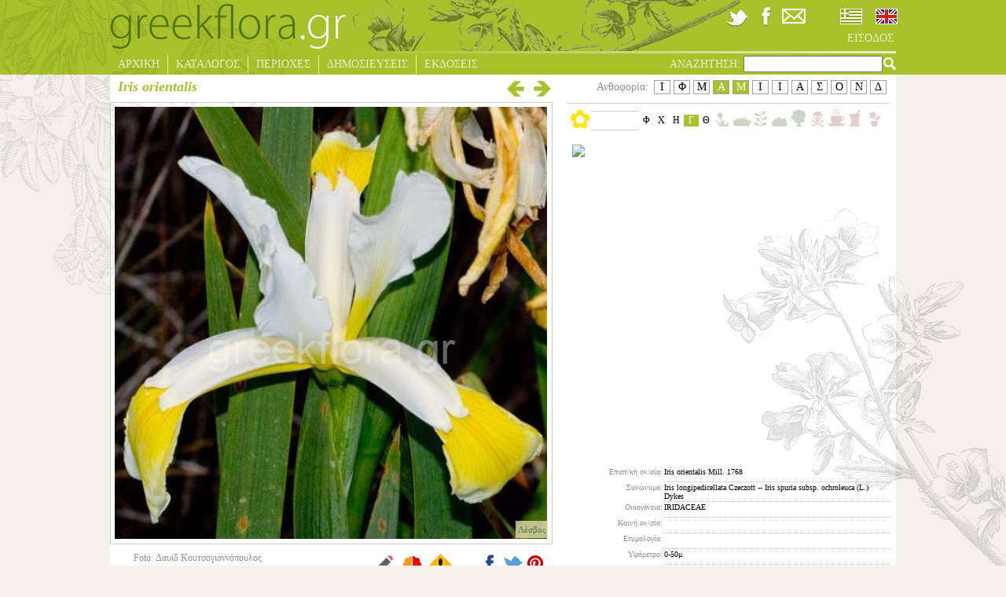

--- FILE ---
content_type: text/html; charset=utf-8
request_url: https://www.greekflora.gr/el/flowers/3999/Iris-orientalis
body_size: 13408
content:


<!DOCTYPE html>
<html xmlns="http://www.w3.org/1999/xhtml" xml:lang="el" lang="el">
<head><link rel="stylesheet" type="text/css" href="/DXR.axd?r=2_1,1_4,2_2,2_0,1_3,1_2-9iQw5" />
	<!-- Meta Pixel Code -->
	<script>
		!function(f,b,e,v,n,t,s)
		{if(f.fbq)return;n=f.fbq=function(){n.callMethod?
		n.callMethod.apply(n,arguments):n.queue.push(arguments)};
		if(!f._fbq)f._fbq=n;n.push=n;n.loaded=!0;n.version='2.0';
		n.queue=[];t=b.createElement(e);t.async=!0;
		t.src=v;s=b.getElementsByTagName(e)[0];
		s.parentNode.insertBefore(t,s)}(window, document,'script',
		'https://connect.facebook.net/en_US/fbevents.js');
		fbq('init', '750386013090789');
		fbq('track', 'PageView');
	</script>
	<noscript>
		<img height="1" width="1" style="display:none" src="https://www.facebook.com/tr?id=750386013090789&ev=PageView&noscript=1"/>
	</noscript>
	<!-- End Meta Pixel Code -->
	<meta name="viewport" content="width=device-width, initial-scale=1.0" /><meta http-equiv="Content-Type" content="text/html; charset=utf-8" />
	<meta id="addThisUrl" property="og:url" content="https://www.greekflora.gr/el/flowers/3999/Iris-orientalis"></meta>
	<meta id="addThisTitle" property="og:title" content="Iris orientalis Mill. 1768"></meta>
<meta property='og:image' content='http://www.greekflora.gr/Images/Flowers/Iris-orientalis-Mill.-1768-3999-1.jpg'></meta><meta property='og:image' content='http://www.greekflora.gr/Images/Flowers/Iris-orientalis-Mill.-1768-3999-2.jpg'></meta><meta property='og:image' content='http://www.greekflora.gr/Images/Flowers/Iris-orientalis-Mill.-1768-3999-3.jpg'></meta><meta property='og:image' content='http://www.greekflora.gr/Images/Flowers/Iris-orientalis-Mill.-1768-3999-4.jpg'></meta><meta property='og:image' content='http://www.greekflora.gr/Images/Flowers/Iris-orientalis-Mill.-1768-3999-5.jpg'></meta><meta property='og:image' content='http://www.greekflora.gr/Images/Flowers/Iris-orientalis-Mill.-1768-3999-1.jpg'></meta><meta property='og:image' content='http://www.greekflora.gr/Images/Flowers/Iris-orientalis-Mill.-1768-3999-2.jpg'></meta><meta property='og:image' content='http://www.greekflora.gr/Images/Flowers/Iris-orientalis-Mill.-1768-3999-3.jpg'></meta><meta property='og:image' content='http://www.greekflora.gr/Images/Flowers/Iris-orientalis-Mill.-1768-3999-4.jpg'></meta><meta property='og:image' content='http://www.greekflora.gr/Images/Flowers/Iris-orientalis-Mill.-1768-3999-5.jpg'></meta>
			<title>greek flora</title>
			<meta name="keywords" content="" />
			<meta name="description" content="" />
		
<script type="text/javascript">

    var _gaq = _gaq || [];
    _gaq.push(['_setAccount', 'UA-41086606-1']);
    _gaq.push(['_setDomainName', 'greekflora.gr']);
    _gaq.push(['_trackPageview']);

    (function() {
        var ga = document.createElement('script'); ga.type = 'text/javascript'; ga.async = true;
        ga.src = ('https:' == document.location.protocol ? 'https://ssl' : 'http://www') + '.google-analytics.com/ga.js';
        var s = document.getElementsByTagName('script')[0]; s.parentNode.insertBefore(ga, s);
    })();

</script>
	<link rel="stylesheet" type="text/css" href="../../../css/site.css?ver=200120" />
	<!--[if IE]>
		<link rel="stylesheet" type="text/css" href="../../../css/siteIE.css" />
	<![endif]-->
	
	<link rel="stylesheet" type="text/css" href='/css/shadowbox.css' />
	<link rel="stylesheet" type="text/css" href='/css/jquery.bxslider.css' />


	<script type="text/javascript" src="https://ajax.googleapis.com/ajax/libs/jquery/1.7.2/jquery.min.js"></script>
	<script type="text/javascript" src="https://www.greekflora.gr/js/jquery.easing.1.3.js"></script>
	<script type="text/javascript" src="https://www.greekflora.gr/js/jquery.mousewheel.js"></script>
	
	
	
	<script type="text/javascript">
		$(document).ready(function () {
			/*
            if ($('#hdCulture').val() == 'en-GB') {
				radioEN.SetChecked(true);
			}
			else {
				radioEL.SetChecked(true);
			}
            */
			$('#searchA').click(function () {
				QuickSearchString();
			});

			$("#searchText").keypress(function (event) {
				if (event.which == 13) {
					QuickSearchString();
				}
			});
		});
	</script>
	
	<script type="text/javascript" src='/js/shadowbox.js'></script>
	
	<script type="text/javascript" src='/js/jquery.easing.1.3.js'></script>
	<script type="text/javascript" src='/js/jquery.bxSlider.js'></script>
	
	

	<script type="text/javascript">
        var map, dispersionMap;
		var counter = 0;
        $(document).ready(function () {
            var flFrom = parseInt($('#floweringFrom').html());
            var flTo = parseInt($('#floweringTo').html());
            if (!isNaN(flFrom) & !isNaN(flTo)) {
                for (var i = flFrom; i <= flTo; i++) {
                    $('#month' + i).addClass('monthSelected');
                }
            }

            setCommentsIcon();

            $('#flowerPhoto img').click(function () {
                if ($(this).attr("src") != '') {
                    // the gallery will be continuous
                    var options = {
                        continuous: true,
                        counterType: "skip"
                    };

                    // The objects created here need to be similar to those returned by
                    // Shadowbox.buildObject.
                    var imgs = new Array();
                    var currentIndex = 0;
                    for (var i = 0; i <= $('#flowerImages li span.largeImage').length - 1; i++) {
                        if ($('#largeImage').html() == $($('#flowerImages li span.largeImage')[i]).html()) {
                            currentIndex = i;
                        }
                        imgs[i] = {
                            player: "img",
                            content: $($('#flowerImages li span.largeImage')[i]).html(),
                            options: options
                        };
                    }

                    if (currentIndex > 0) {
                        var current = imgs[currentIndex];
                        imgs.splice(currentIndex, 1);
                        imgs.unshift(current);
                    }

                    Shadowbox.open(imgs);
                }
            });

            //Shadowbox.init({ skipSetup: true });
            Shadowbox.init({ displayNav: true });

            $('#flowerImages li img').each(function (i) {
                $(this).click(function () {
                    var smallImage = $(this).parent().find('span.smallImage').html();
                    var largeImage = $(this).parent().find('span.largeImage').html();
                    var photographer = $(this).parent().find('span.photographer').html();
                    var photoDate = $(this).parent().find('span.photoDate').html();
                    var imageName = $(this).parent().find('span.imageName').html();
                    $('#flowerPhoto img').attr("src", smallImage);
                    if (smallImage == '') {
                        $('#flowerPhoto img').attr("alt", "");
                    }
                    else {
                        $('#flowerPhoto img').attr("alt", $('#flowerCardName').html());
                    }
                    $('#largeImage').html($(this).parent().find('span.largeImage').html());
                    $('#flowerPhotoCaption span').html($(this).parent().find('span.imageDescr').html());
                    $('#flowerPhotoCaptionInner').css('display', $('#flowerPhotoCaption span').html() == '' ? 'none' : 'block');

                    //$('#flowerPhoto a').attr("href", largeImage);
                    $('#latitudeLongitude').html($(this).parent().find('span.googleArea').html());
                    $('#googleMarker').css('display', $('#latitudeLongitude').html() == '' ? 'none' : 'block');
                    //Shadowbox.setup();

                    var strTmp = photographer;
                    if (strTmp == '') {
                        strTmp = '<br />'
                    }
                    else {
                        strTmp = 'Foto: ' + strTmp + '<br />';
                    }
                    if (photoDate == '') {
                        strTmp = strTmp + '&nbsp;';
                    }
                    else {
                        strTmp = strTmp + 'Date: ' + photoDate;
                    }
                    $('#photographer_Date').html(strTmp);
                    $('#imageName').html(imageName);
                });
            });

            if ($('#flowerImages li img').length > 0) {
                $($('#flowerImages li img')[0]).trigger('click');
            }
            else {
                $('#flowerPhotoCaptionInner').css('display', $('#flowerPhotoCaption span').html() == '' ? 'none' : 'block');
                $('#googleMarker').css('display', $('#latitudeLongitude').html() == '' ? 'none' : 'block');
            }

            if ($('#flowerImages li img').length > 5) {
                $('#flowerImages li').css('margin', '0px');
                $('#flowerImages').bxSlider({
                    minSlides: 1,
                    maxSlides: 5,
                    pager: false,
                    infiniteLoop: false,
                    hideControlOnEnd: true,
                    slideWidth: 100,
                    slideMargin: 5
                });
            }
            else {
                $('#flowerImages li').css('margin-top', '0px');
            }
	        /*
	        dispersionMap = new GMaps({
	        div: '#dispersion',
	        MapTypeId: 'satellite',
	        lat: 38.370000,
	        lng: 23.900000,
	        zoom: 6,
	        disableDefaultUI: true,
	        draggable: false,
	        scrollwheel: false
	        });
	        */
            var myStyle = [
                {
                    featureType: "administrative.country",
                    elementType: "labels",
                    stylers: [
                        { visibility: "off" }
                    ]
                }
            ];
			counter += 1;
			/*
			var dispersionMap = new google.maps.Map(document.getElementById('dispersion'), {
                mapTypeControlOptions: {
                    mapTypeIds: ['mystyle', google.maps.MapTypeId.ROADMAP, google.maps.MapTypeId.TERRAIN]
                },
                center: new google.maps.LatLng(38.370000, 23.900000),
                zoom: 6,
                disableDefaultUI: true,
                draggable: false,
                disableDoubleClickZoom: true,
                scrollwheel: false,
                mapTypeId: 'mystyle'
            });

            dispersionMap.mapTypes.set('mystyle', new google.maps.StyledMapType(myStyle, { name: 'My Style' }));

            var image = {
                url: 'https://www.greekflora.gr/Images/flowerMarkerNEW.png',
                // This marker is 20 pixels wide by 32 pixels tall.
                size: new google.maps.Size(9, 9),
                // The origin for this image is 0,0.
                origin: new google.maps.Point(0, 0),
                // The anchor for this image is the base of the flagpole at 0,32.
                anchor: new google.maps.Point(0, 5)
            };
			*/
            var needResize = false;
            var dispersionData = $('#dispersionData').html();
            if (dispersionData.trim() != '') {
                var dispArray = dispersionData.trim().split(';');
				dispersionData = dispArray.join('|');
                if (!$('#dispersion img').length) {
                    var src = 'https://maps.googleapis.com/maps/api/staticmap?center=38.370000,23.900000&zoom=6&size=400x400&markers=icon:https://www.greekflora.gr/Images/flowerMarkerNEW.png|' + dispersionData + '&key=AIzaSyA3ns0ZyhbVPfgtJAK7hSBv_WH9TdnouBo';
                    $('<img/>').attr('src', src).appendTo($('#dispersion'))
                }
				/*
				for (var i = 0; i < dispArray.length; i++) {
                    var latLngArray = dispArray[i].split(',');
                    var lat = parseFloat(latLngArray[0]);
                    var lng = parseFloat(latLngArray[1]);
                    var myLatlng = new google.maps.LatLng(lat, lng);
                    var marker = new google.maps.Marker({
                        position: myLatlng,
                        map: dispersionMap,
                        icon: image
                    });
                }
				*/
            }
            else {
                needResize = true;
                $('#dispersion').css('display', 'none');
            }

            $('#dispersionDescr').click(function () {
                $('#dispersion').toggle(800, 'linear', function () {
                    if (needResize) {
                        needResize = false;
                        var currCenter = dispersionMap.getCenter();
                        google.maps.event.trigger(dispersionMap, 'resize');
                        dispersionMap.setCenter(currCenter);
                    }
                });
            });
			/*
            $('#googleMarker').click(function () {
                var latLng = $('#latitudeLongitude').html();
                if (latLng != '') {
                    var latLngArray = latLng.split(',');
                    var lat = parseFloat(latLngArray[0]);
                    var lng = parseFloat(latLngArray[1]);

                    $('#dlgUsersComments').css('display', 'none');
                    $('#dlgErrorReport').css('display', 'none');
                    $('#dlgGoogleMapOutter').css('display', 'block');
                    $('#dlgBack').show();
                    $('#dlgGoogleMapOutter').fadeIn(800, 'linear');
                    var map = new google.maps.Map(document.getElementById('dlgGoogleMap'), {
                        center: new google.maps.LatLng(lat, lng),
                        mapTypeId: google.maps.MapTypeId.HYBRID,
                        zoom: 15
                    });
                    marker = new google.maps.Marker({
                        map: map,
                        animation: google.maps.Animation.DROP,
                        position: new google.maps.LatLng(lat, lng)
                    });

                    var infowindow = new google.maps.InfoWindow({
                        content: '<p><div class="markerTitle">' +
                            $('#flowerCardName').html() +
                            '</div><br />' +
                            $('#photographer_Date').html() + '<br />' + latLng + '</p>'
                    });

                    google.maps.event.addListener(marker, 'click', function () {
                        infowindow.open(map, marker);
                    });
                }
            });
			*/
            $('#mapClose').click(function () {
                $('#dlgGoogleMapOutter').fadeOut(800, 'linear');
                $('#dlgBack').hide();
            });

            $('#comments').click(function () {
                $('#dlgGoogleMapOutter').css('display', 'none');
                $('#dlgErrorReport').css('display', 'none');
                $('#dlgUsersComments').css('display', 'block');
                $('#commentsHeaderFlower').html($('#flowerCardName').html());
                $('#dlgBack').show();
                $('#dlgUsersComments').fadeIn(800, 'linear');
            });

            $('#commentsClose').click(function () {
                $('#dlgUsersComments').fadeOut(800, 'linear');
                $('#dlgBack').hide();
            });

            $('#submitComment').click(function () {
                submitComment();
            });

            $('#errorReport').click(function () {
                $('#dlgGoogleMapOutter').css('display', 'none');
                $('#dlgUsersComments').css('display', 'none');
                $('#dlgErrorReport').css('display', 'block');
                $('#errorReportHeaderFlower').html($('#flowerCardName').html());
                $('#dlgBack').show();
                $('#dlgErrorReport').fadeIn(800, 'linear');
            });

            $('#errorReportHeaderClose').click(function () {
                $('#dlgErrorReport').fadeOut(800, 'linear');
                $('#dlgBack').hide();
            });

            $('#submitErrorReport').click(function () {
                submitErrorReport();
            });

            $('#compare').click(function () {
                compareFlower();
            });
        });

        var entityMap = {
            "&": "&amp;",
            "<": "&lt;",
            ">": "&gt;",
            '"': '&quot;',
            "'": '&#39;',
            "/": '&#x2F;'
        };

        function escapeHtml(string) {
            return String(string).replace(/[&<>"'\/]/g, function (s) {
                return entityMap[s];
            });
        }

        function setCommentsIcon() {
            if ($('.userComment').length > 0) {
                $('#comments').attr('src', 'https://www.greekflora.gr/Images/pencil28Add.gif');
            }
            else {
                $('#comments').attr('src', 'https://www.greekflora.gr/Images/pencil28.gif');
            }
        }
	</script>
</head>



<body>
	<form method="post" action="#" id="form1">
<div class="aspNetHidden">
<input type="hidden" name="__EVENTTARGET" id="__EVENTTARGET" value="" />
<input type="hidden" name="__EVENTARGUMENT" id="__EVENTARGUMENT" value="" />
<input type="hidden" name="__VIEWSTATE" id="__VIEWSTATE" value="/[base64]/X3BhdGg9SXJpcy1vcmllbnRhbGlzLU1pbGwuLTE3NjgtMzk5OS0xLmpwZyZhbXA7X3R3aWR0aD05OTkmYW1wO190aGVpZ2h0PTk5OSZhbXA7X3R5cGU9MS/OlM6xz4XOr860IM6azr/Phc+Ez4POv86zzrnOsc69zr3PjM+Azr/Phc67zr/PggkxNC81LzIwMTQADc6bzq3Pg86yzr/[base64]/X3BhdGg9SXJpcy1vcmllbnRhbGlzLU1pbGwuLTE3NjgtMzk5OS0yLmpwZyZhbXA7X3R3aWR0aD05OTkmYW1wO190aGVpZ2h0PTk5OSZhbXA7X3R5cGU9MSXOp86xz4HOrM67zrHOvM+Azr/[base64]/[base64]/[base64]/X3BhdGg9SXJpcy1vcmllbnRhbGlzLU1pbGwuLTE3NjgtMzk5OS01LmpwZyZhbXA7X3R3aWR0aD05OTkmYW1wO190aGVpZ2h0PTk5OSZhbXA7X3R5cGU9MSXOp86xz4HOrM67zrHOvM+Azr/PgiDOp865z4nPhM6tzrvOt8+CCTE4LzkvMjAxOAAAJUlyaXMtb3JpZW50YWxpcy1NaWxsLi0xNzY4LTM5OTktNS5qcGdkAgoPDxYEHglCYWNrQ29sb3IJE+b//[base64]/OuM61z4POr861z4JkAiUPFQEGzozPh865ZAInDxUBAGQCKQ8VAQBkAisPFQMJIG5vQm9yZGVyvQHOks+Mz4HOtc65zrEgzpHOvc6xz4TOv867zrnOus6uIM6VzrvOu86szrTOsSwgzpHOvc6xz4TOv867zrnOus+MIM6RzrnOs86xzq/OvywgPGEgaHJlZj0iL2VsL3BsYWNlcy8wMTc1L86bzq3Pg86yzr/PgiI+zpvOrc+DzrLOv8+CPC9hPiwgPGEgaHJlZj0iL2VsL3BsYWNlcy8wMDUzL86jzqzOvM6/[base64]" />
</div>

<script type="text/javascript">
//<![CDATA[
var theForm = document.forms['form1'];
if (!theForm) {
    theForm = document.form1;
}
function __doPostBack(eventTarget, eventArgument) {
    if (!theForm.onsubmit || (theForm.onsubmit() != false)) {
        theForm.__EVENTTARGET.value = eventTarget;
        theForm.__EVENTARGUMENT.value = eventArgument;
        theForm.submit();
    }
}
//]]>
</script>


<div class="aspNetHidden">

	<input type="hidden" name="__VIEWSTATEGENERATOR" id="__VIEWSTATEGENERATOR" value="B263BE66" />
	<input type="hidden" name="__EVENTVALIDATION" id="__EVENTVALIDATION" value="/wEdAAU9J5itk1ukN3ZONd3M12FJyhlHDN25acBMNcp5pxKYrlhZ1AO4zKZBtp8RWqx6Am4F53TfYtWwn/ZqsRAzfpCMuNVKYPr2ZbvmOQd63/cq2kJ1LSFRsMwCvrk0KMk1+Ot4YTI+oYqK7jHlBytu+s2I" />
</div>
	<script type="text/javascript">
		function QuickSearchString() {
			if ($('#searchText').val() == '') {
				return;
			}

			var tmp = "{'SearchString':'quick=" + $('#searchText').val() + "'}";
			try {
				$.ajax({
					type: 'POST',
					url: '/app.aspx/SetQuickSearchString',
					data: tmp,
					contentType: "application/json; charset=utf-8",
					dataType: "json",
					success: function (result) {
						if (result.d) {
							window.location = '/el/flowersSearch.aspx';
						}
					},
					error: function (xhr, status, error) {
						//alert(error);
					}
				});
			} catch (e) {
				alert(e.toString());
			}
		}
		
		function OnCheckedChanged(s, e) {
			//alert(cboCulture.GetValue());
			var tmp = "{'CultureName':'" + (s.name == 'radioEN' ? 'en-GB' : 'el-GR') + "'}";
			
			try {
				$.ajax({
					type: 'POST',
					url: '/app.aspx/ChangeCulture',
					data: tmp,
					contentType: "application/json; charset=utf-8",
					dataType: "json",
					success: function (result) {
						if (result.d) {
							if (window.location.href.indexOf('/en/') >= 0) {
								window.location = window.location.href.replace('/en/', '/el/');
							}
							else {
								window.location = window.location.href.replace('/el/', '/en/');
							}
							//__doPostBack('', '');
						}
					},
					error: function (xhr, status, error) {
						alert(error);
					}
				});
			} catch (e) {
				alert(e.toString());
			}
		}
	</script>
	<div id="mainDiv">
		<div id="header">
			<div id="mainDivLeftTop">
				<img src="https://www.greekflora.gr/Images/top%20left.png" alt="greekflora.gr" />
			</div>
			<div id="Login">
				<br />
				
				<br />
				<a id="LoginStatus1" title="login" href="javascript:__doPostBack(&#39;ctl00$LoginStatus1$ctl02&#39;,&#39;&#39;)"></a>
			</div>
			<div id="headerTop">
				<div id="headerTopMiddle">
					<img src="https://www.greekflora.gr/Images/headerimagenew.gif" alt="greekflora.gr" />
				</div>
				<div id="headerTopRight">
					<div id="headerIcons">
						<a href='https://twitter.com/greekflora' target="_blank"><img src="https://www.greekflora.gr/Images/twitter-icon.png" alt="twitter" /></a>
						<a href='https://www.facebook.com/groups/121195761395058/' target='_blank'><img src="https://www.greekflora.gr/Images/facebook-icon.png" alt="facebook" /></a>
						<a href='/el/contuctus.aspx'><img src="https://www.greekflora.gr/Images/email-icon.png" alt="email" /></a>
						<div id="cultureSelection">
							<table>
								<tr>
									<td>
										<script id="dxis_896076133" src="/DXR.axd?r=1_44,1_76,2_34,2_30-9iQw5" type="text/javascript"></script><span title="Ελληνικά" class="dxeBase" id="radioEL" style="display:inline-block;width:35px;padding-left:3px;padding-right:3px;padding-top:3px;padding-bottom:3px;display:inline-block;"><span class="dxeIRadioButton" style="display:inline-block;height:20px;width:28px;background-image:url(../../../Images/flags_01.jpg);"><span class="dxKBSW"><input id="radioEL_S" name="ctl00$radioEL" value="C" readonly="readonly" style="opacity:0;width:1px;height:1px;position:relative;background-color:transparent;margin:0;padding:0;border-width:0;font-size:0pt;" /></span></span></span><script id="dxss_1755689404" type="text/javascript">
<!--
aspxAddDisabledItems('radioEL',[[['dxeDisabled'],[''],['']]]);

var dxo = new ASPxClientRadioButton('radioEL');
window['radioEL'] = dxo;
dxo.uniqueID = 'ctl00$radioEL';
dxo.CheckedChanged.AddHandler(OnCheckedChanged);
dxo.imageProperties = {'1':[28,28],'2':[20,20],'3':['/Images/flags_01.jpg','/Images/flags-sel_01.jpg']};
dxo.icbFocusedStyle = ['dxeIRBFocused',''];
dxo.groupName = '';
dxo.InlineInitialize();

//-->
</script>
									</td>
									<td>
										<span title="English" class="dxeBase" id="radioEN" style="padding-left:3px;padding-right:3px;padding-top:3px;padding-bottom:3px;display:inline-block;"><span class="dxeIRadioButton" style="display:inline-block;height:20px;width:28px;background-image:url(../../../Images/flags-sel_03.jpg);cursor:pointer;"><span class="dxKBSW"><input id="radioEN_S" name="ctl00$radioEN" value="U" readonly="readonly" style="opacity:0;width:1px;height:1px;position:relative;background-color:transparent;margin:0;padding:0;border-width:0;font-size:0pt;" /></span></span></span><script id="dxss_2092234868" type="text/javascript">
<!--
aspxAddDisabledItems('radioEN',[[['dxeDisabled'],[''],['']]]);

var dxo = new ASPxClientRadioButton('radioEN');
window['radioEN'] = dxo;
dxo.uniqueID = 'ctl00$radioEN';
dxo.CheckedChanged.AddHandler(OnCheckedChanged);
dxo.imageProperties = {'1':[28,28],'2':[20,20],'3':['/Images/flags_03.jpg','/Images/flags-sel_03.jpg']};
dxo.icbFocusedStyle = ['dxeIRBFocused',''];
dxo.groupName = '';
dxo.InlineInitialize();

//-->
</script>
									</td>
								</tr>
							</table>
						</div>
					</div>
					<ul id="headerTopMenu">
						
						<li class="lastDrop"><a href='/el/UserLogin.aspx' class="lastDrop">
							ΕΙΣΟΔΟΣ</a>
						</li>
						
					</ul>
				</div>
			</div>
			<div id="headerBottom">
				<ul id="headerBottomMenu">
					<li class="drop"><a href='/el/Default.aspx' class="drop">
						ΑΡΧΙΚΗ</a>
					</li>
					<li class="drop"><a href="" class="drop">
						ΚΑΤΑΛΟΓΟΣ</a>
						<div class="dropdown_1column">
							<div class="col_1">
								<ul class="simple">
									<li><a href='/el/catalog.aspx'>ΕΙΔΗ</a></li>
									<li><a href='/el/flowersIndexByFamily.aspx'>ΟΙΚΟΓΕΝΕΙΕΣ</a></li>
									<li><a href='/el/flowersIndexByColor.aspx'>ΕΠΙΛΟΓΗ ΜΕ ΧΡΩΜΑ</a></li>
									<li><a href='/el/flowersIndexRecently.aspx'>ΠΡΟΣΦΑΤΕΣ ΑΝΑΡΤΗΣΕΙΣ</a></li>
									<li><a href='/el/flowersIndexBloomNow.aspx'>ΑΝΘΙΖΟΥΝ ΤΩΡΑ</a></li>
									<li><a href='/el/endemic.aspx'>ΕΝΔΗΜΙΚΑ</a></li>
									<li><a href='/el/flowersIndex.aspx'>ΕΥΡΕΤΗΡΙΟ</a></li>
									<li><a href='/el/flowersSearch.aspx'>ΣΥΝΘΕΤΗ ΑΝΑΖΗΤΗΣΗ</a></li>
								</ul>
							</div>
						</div>
					</li>
					<li class="drop"><a href="" class="drop">
						ΠΕΡΙΟΧΕΣ</a>
						<div class="dropdown_1column">
							<div class="col_1">
								<ul class="simple">
									<li><a href='/el/placesIndex.aspx'>ΕΥΡΕΤΗΡΙΟ</a></li>
									<li><a href='https://maps.google.com/maps/ms?msid=201998869434737222956.0004d5325a2984156b08a&amp;msa=0&amp;ll=38.410558,23.598633&amp;spn=6.644495,10.05249&amp;z=7' target="_blank">ΧΑΡΤΗΣ</a></li>
								</ul>
							</div>
						</div>
					</li>
					<li class="drop"><a href="/el/news.aspx" class="drop">
						ΔΗΜΟΣΙΕΥΣΕΙΣ</a>
					</li>
					<li class="lastDrop"><a href="/el/publications.aspx" class="lastDrop">
						ΕΚΔΟΣΕΙΣ</a>
					</li>
					<li class="searchMenu">
						<div id="searchMenuInner">
							<label for="searchText" id="Label1">ΑΝΑΖΗΤΗΣΗ:</label>
							<input name="ctl00$searchText" type="text" id="searchText" />
							<a id="searchA" href="#" class="searchMenu"><img src="https://www.greekflora.gr/Images/lens.png" alt="greekflora.gr" /></a>
						</div>
					</li>
				</ul>
			</div>
		</div>
		<div id="container">
			
			
	<script type="text/javascript">
        function submitComment() {
            var text = escapeHtml($.trim($('#txtComment').val()));
            if (text != '') {
                var tmp = "{'ID': " + $('#flowerID').html() + ", 'Comment':'" + text + "'}";
                try {
                    $.ajax({
                        type: 'POST',
                        url: '/app.aspx/AddUserComment',
                        data: tmp,
                        contentType: "application/json; charset=utf-8",
                        dataType: "json",
                        success: function (result) {
                            if (result.d) {
                                //alert(result.d);
                                var tmp = result.d.split(";");
                                $('#userCommentInner').append('<div class="userComment"><div class="commentHeader"><span class="commentDate">' + tmp[2] + '</span><span class="commentUser">' + tmp[1] + '</span></div><div class="commentText">' + text + '</div></div>');
                                $('#txtComment').val('');

                                setCommentsIcon();
                            }
                        },
                        error: function (xhr, status, error) {
                            alert(error);
                        }
                    });
                } catch (e) {
                    alert(e.toString());
                }
            }
        }

        function submitErrorReport() {
            var name = escapeHtml($.trim($('#txtName').val()));
            if (name == '') {
                alert('Πρέπει να συμπληρώσεται το όνομα');
                $('#txtName').focus();
                return;
            }
            var email = escapeHtml($.trim($('#txtEmail').val()));
            if (email == '') {
                alert('Πρέπει να συμπληρώσεται την διεύθυνση email');
                $('#txtEmail').focus();
                return;
            }
            var re = /^(([^<>()[\]\\.,;:\s@\"]+(\.[^<>()[\]\\.,;:\s@\"]+)*)|(\".+\"))@((\[[0-9]{1,3}\.[0-9]{1,3}\.[0-9]{1,3}\.[0-9]{1,3}\])|(([a-zA-Z\-0-9]+\.)+[a-zA-Z]{2,}))$/;
            if (!re.test(email)) {
                alert('Πρέπει να συμπληρώσεται μία έγκυρη διεύθυνση email');
                $('#txtEmail').focus();
                return;
            }
            var text = escapeHtml($.trim($('#txtErrorReport').val()));
            if (text == '') {
                alert('Πρέπει να συμπληρώσεται την εισαγωγή αναφοράς λάθους');
                $('#txtErrorReport').focus();
                return;
            }
            else {
                var tmp = "{'ID': " + $('#flowerID').html() + ", 'Name':'" + name + "', 'Email':'" + email + "', 'Comment':'" + text + "'}";
                try {
                    $.ajax({
                        type: 'POST',
                        url: '/app.aspx/ErrorReportComment',
                        data: tmp,
                        contentType: "application/json; charset=utf-8",
                        dataType: "json",
                        success: function (result) {
                            if (result.d == '1') {
                                $('#dlgErrorReport').fadeOut(800, 'linear');
                                $('#dlgBack').hide();
                            }
                        },
                        error: function (xhr, status, error) {
                            alert(error);
                        }
                    });
                } catch (e) {
                    alert(e.toString());
                }
            }
        }

        function compareFlower() {
            var tmp = "{'ID': '" + $('#flowerID').html() + "', 'Photo':'" + $('#imageName').html() + "'}";
            try {
                $.ajax({
                    type: 'POST',
                    url: '/app.aspx/SetCompare',
                    data: tmp,
                    contentType: "application/json; charset=utf-8",
                    dataType: "json",
                    success: function (result) {
                        if (result) {
                            if (result.d == '1') {
                                window.location = '/el/compare.aspx';
                            }
                            else if (result.d == '0') {
                                $('#compare').fadeOut('slow');
                                $('#compareAdd').fadeIn('slow');
                                $('#compare').fadeIn('fast');
                                $('#compareAdd').fadeOut('slow')
                            }
                            else if (result.d != '') {
                                alert(result.d);
                            }
                        }
                    },
                    error: function (xhr, status, error) {
                        alert(error);
                    }
                });
            } catch (e) {
                alert(e.toString());
            }
        }
	</script>
	<div id="flowerContainer">
		
				<div id="flowerHeader">
					<div id="flowerHeaderLeft">
						<label id="flowerCardName">Iris orientalis</label>
						<label id="author" class="author">
							</label>
						<a href='/el/flowers/4000/Malabaila-involucrata-Boiss-Spruner-1844'
							style='visibility: visible;'>
							<img id="flowerCardArrowRight" src='/Images/arrowRight.png' alt="greekflora.gr" />
						</a>
						<a href='/el/flowers/3998/Veronica-stamatiadae-MAFisch-Greuter-1976'
							style='visibility: visible;'>
							<img id="flowerCardArrowLeft" src='/Images/arrowLeft.png' alt="greekflora.gr" />
						</a>
					</div>
					<div id="flowerHeaderRight">
						<label id="floweringFrom" style="display: none">
							4</label>
						<label id="floweringTo" style="display: none">
							5</label>
						<ul id="flowering">
						    <li id="month1" title='Ιανουάριος'>Ι</li>
						    <li id="month2" title='Φεβρουάριος'>Φ</li>
						    <li id="month3" title='Μάρτιος'>Μ</li>
						    <li id="month4" title='Απρίλιος'>Α</li>
						    <li id="month5" title='Μάιος'>Μ</li>
						    <li id="month6" title='Ιούνιος'>Ι</li>
						    <li id="month7" title='Ιούλιος'>Ι</li>
						    <li id="month8" title='Αύγουστος'>Α</li>
						    <li id="month9" title='Σεπτέμβριος'>Σ</li>
						    <li id="month10" title='Οκτώβριος'>Ο</li>
						    <li id="month11" title='Νοέμβριος'>Ν</li>
						    <li id="month12" title='Δεκέμβριος'>Δ</li>
						</ul>
						<span id="floweringLabel">Ανθοφορία:</span>
					</div>
				</div>
				<div id="flowerPhotos">
					<div id="flowerPhotoOuter">
						<div id="flowerPhoto">
							<img src='' alt='greekflora.gr' />
							<span id="largeImage" style="display: none"></span>
							<span id="imageName" style="display: none"></span>
						</div>
						<div id="flowerPhotoCaption"><div id="flowerPhotoCaptionInner"><span></span></div></div>
					</div>
						<div id="flowerPhotoDescr">
							<img id="googleMarker" src='/Images/googleMarker.jpg' alt="Φωτογραφία" title="Φωτογραφία" />
							<label id="photographer_Date"></label>
							<label id="latitudeLongitude" style="display: none">
							</label>
							<img src="../../../Images/pencil28.gif" id="comments" alt="Σχόλια" title="Σχόλια" />
							<img src="../../../Images/compareNEW.png" id="compare" alt="Σύγκριση" title="Σύγκριση" />
							<img src="../../../Images/mistake.png" id="errorReport" alt="Αναφορά Λάθους" title="Αναφορά Λάθους" />
							<span id="compareAdd" style="display: none">Το είδος προστέθηκε για σύγκριση</span>
							<!-- AddThis Button BEGIN -->
							<div class="addthis_toolbox">
								<a class="addthis_button_facebook"><img src='/Images/f.png' alt="facebook" height="28"/></a>
								<a class="addthis_button_twitter"><img src='/Images/t.png' alt="twitter" height="28"/></a>
								<a class="addthis_button_pinterest_share"><img src='/Images/P.png' alt="pinterest" height="28"/></a>
								
							</div>
							<script type="text/javascript" src="https://s7.addthis.com/js/300/addthis_widget.js#pubid=ra-512731aa557e71ef"></script>
							<!-- AddThis Button END -->
						</div>
					<ul id="flowerImages">
						
						
								<li>
									<img src='/Images/Flowers/thumbs/Iris-orientalis-Mill.-1768-3999-1.jpg' alt='' />
									<span class="smallImage" style="display: none">
										/createthumb_text_WM.aspx?_path=Iris-orientalis-Mill.-1768-3999-1.jpg&amp;_twidth=999&amp;_theight=999&amp;_type=2
									</span>
									<span class="largeImage" style="display: none">
										/createthumb_text_WM.aspx?_path=Iris-orientalis-Mill.-1768-3999-1.jpg&amp;_twidth=999&amp;_theight=999&amp;_type=1
									</span>
									<span class="photographer" style="display: none">Δαυίδ Κουτσογιαννόπουλος</span>
									<span class="photoDate" style="display: none">14/5/2014</span>
									<span class="googleArea" style="display: none"></span>
									<span class="imageDescr" style="display: none">Λέσβος </span>
									<span class="imageName" style="display: none">Iris-orientalis-Mill.-1768-3999-1.jpg</span>
								</li>
							
								<li>
									<img src='/Images/Flowers/thumbs/Iris-orientalis-Mill.-1768-3999-2.jpg' alt='' />
									<span class="smallImage" style="display: none">
										/createthumb_text_WM.aspx?_path=Iris-orientalis-Mill.-1768-3999-2.jpg&amp;_twidth=999&amp;_theight=999&amp;_type=2
									</span>
									<span class="largeImage" style="display: none">
										/createthumb_text_WM.aspx?_path=Iris-orientalis-Mill.-1768-3999-2.jpg&amp;_twidth=999&amp;_theight=999&amp;_type=1
									</span>
									<span class="photographer" style="display: none">Χαράλαμπος Χιωτέλης</span>
									<span class="photoDate" style="display: none">26/4/2018</span>
									<span class="googleArea" style="display: none"></span>
									<span class="imageDescr" style="display: none">Λέσβος</span>
									<span class="imageName" style="display: none">Iris-orientalis-Mill.-1768-3999-2.jpg</span>
								</li>
							
								<li>
									<img src='/Images/Flowers/thumbs/Iris-orientalis-Mill.-1768-3999-3.jpg' alt='' />
									<span class="smallImage" style="display: none">
										/createthumb_text_WM.aspx?_path=Iris-orientalis-Mill.-1768-3999-3.jpg&amp;_twidth=999&amp;_theight=999&amp;_type=2
									</span>
									<span class="largeImage" style="display: none">
										/createthumb_text_WM.aspx?_path=Iris-orientalis-Mill.-1768-3999-3.jpg&amp;_twidth=999&amp;_theight=999&amp;_type=1
									</span>
									<span class="photographer" style="display: none">Χαράλαμπος Χιωτέλης</span>
									<span class="photoDate" style="display: none">26/4/2018</span>
									<span class="googleArea" style="display: none"></span>
									<span class="imageDescr" style="display: none"></span>
									<span class="imageName" style="display: none">Iris-orientalis-Mill.-1768-3999-3.jpg</span>
								</li>
							
								<li>
									<img src='/Images/Flowers/thumbs/Iris-orientalis-Mill.-1768-3999-4.jpg' alt='' />
									<span class="smallImage" style="display: none">
										/createthumb_text_WM.aspx?_path=Iris-orientalis-Mill.-1768-3999-4.jpg&amp;_twidth=999&amp;_theight=999&amp;_type=2
									</span>
									<span class="largeImage" style="display: none">
										/createthumb_text_WM.aspx?_path=Iris-orientalis-Mill.-1768-3999-4.jpg&amp;_twidth=999&amp;_theight=999&amp;_type=1
									</span>
									<span class="photographer" style="display: none">Χαράλαμπος Χιωτέλης</span>
									<span class="photoDate" style="display: none">26/4/2018</span>
									<span class="googleArea" style="display: none"></span>
									<span class="imageDescr" style="display: none"></span>
									<span class="imageName" style="display: none">Iris-orientalis-Mill.-1768-3999-4.jpg</span>
								</li>
							
								<li>
									<img src='/Images/Flowers/thumbs/Iris-orientalis-Mill.-1768-3999-5.jpg' alt='' />
									<span class="smallImage" style="display: none">
										/createthumb_text_WM.aspx?_path=Iris-orientalis-Mill.-1768-3999-5.jpg&amp;_twidth=999&amp;_theight=999&amp;_type=2
									</span>
									<span class="largeImage" style="display: none">
										/createthumb_text_WM.aspx?_path=Iris-orientalis-Mill.-1768-3999-5.jpg&amp;_twidth=999&amp;_theight=999&amp;_type=1
									</span>
									<span class="photographer" style="display: none">Χαράλαμπος Χιωτέλης</span>
									<span class="photoDate" style="display: none">18/9/2018</span>
									<span class="googleArea" style="display: none"></span>
									<span class="imageDescr" style="display: none"></span>
									<span class="imageName" style="display: none">Iris-orientalis-Mill.-1768-3999-5.jpg</span>
								</li>
							
					</ul>
				</div>
				<div id="flowerDataCard">
					<table>
						<tr>
							<td colspan="2" align="center" id="flowerIconsCell">
								<div id="flowerIcons">
									<div id="Panel1" class="flowerColor" style="background-color:#FFE613;">
	
										<img src="../../../Images/diameter.png" alt="Διάμετρος" title="Διάμετρος" />
									
</div>
									<span id="diameter">
										</span>
									
									<ul class="characteristics">
										<li title="Φανερόφυτο" >Φ</li>
										<li title="Χαμαίφυτο" >Χ</li>
										<li title="Ημικρυπτόφυτο" >Η</li>
										<li title="Γεώφυτο (ή Κρυπόφυτο)" class='monthSelected'>Γ</li>
										<li title="Θερόφυτο" >Θ</li>
									</ul>
									<span title="Πόα" class="dxeBase symbols symbolsFirst dxeDisabled" id="chk1" style="padding-left:3px;padding-right:3px;padding-top:3px;padding-bottom:3px;display:inline-block;"><span class="dxICheckBox" style="display:inline-block;height:24px;width:24px;background-image:url(../../../Images/symbols/symbols01noused.jpg);"><span class="dxKBSW"><input id="chk1_S" name="ctl00$ContentCPH$flowerDataRpt$ctl00$chk1" value="U" readonly="readonly" style="opacity:0;width:1px;height:1px;position:relative;background-color:transparent;margin:0;padding:0;border-width:0;font-size:0pt;" /></span></span></span>
									<span title="Φρύγανο" class="dxeBase symbols dxeDisabled" id="chk2" style="padding-left:3px;padding-right:3px;padding-top:3px;padding-bottom:3px;display:inline-block;"><span class="dxICheckBox" style="display:inline-block;height:24px;width:24px;background-image:url(../../../Images/symbols/symbols02noused.jpg);"><span class="dxKBSW"><input id="chk2_S" name="ctl00$ContentCPH$flowerDataRpt$ctl00$chk2" value="U" readonly="readonly" style="opacity:0;width:1px;height:1px;position:relative;background-color:transparent;margin:0;padding:0;border-width:0;font-size:0pt;" /></span></span></span>
									<span title="Αναρριχητικό" class="dxeBase symbols dxeDisabled" id="chk3" style="padding-left:3px;padding-right:3px;padding-top:3px;padding-bottom:3px;display:inline-block;"><span class="dxICheckBox" style="display:inline-block;height:24px;width:24px;background-image:url(../../../Images/symbols/symbols03noused.jpg);"><span class="dxKBSW"><input id="chk3_S" name="ctl00$ContentCPH$flowerDataRpt$ctl00$chk3" value="U" readonly="readonly" style="opacity:0;width:1px;height:1px;position:relative;background-color:transparent;margin:0;padding:0;border-width:0;font-size:0pt;" /></span></span></span>
									<span title="Θάμνος" class="dxeBase symbols dxeDisabled" id="chk4" style="padding-left:3px;padding-right:3px;padding-top:3px;padding-bottom:3px;display:inline-block;"><span class="dxICheckBox" style="display:inline-block;height:24px;width:24px;background-image:url(../../../Images/symbols/symbols04noused.jpg);"><span class="dxKBSW"><input id="chk4_S" name="ctl00$ContentCPH$flowerDataRpt$ctl00$chk4" value="U" readonly="readonly" style="opacity:0;width:1px;height:1px;position:relative;background-color:transparent;margin:0;padding:0;border-width:0;font-size:0pt;" /></span></span></span>
									<span title="Δένδρο" class="dxeBase symbols dxeDisabled" id="chk5" style="padding-left:3px;padding-right:3px;padding-top:3px;padding-bottom:3px;display:inline-block;"><span class="dxICheckBox" style="display:inline-block;height:24px;width:24px;background-image:url(../../../Images/symbols/symbols05noused.jpg);"><span class="dxKBSW"><input id="chk5_S" name="ctl00$ContentCPH$flowerDataRpt$ctl00$chk5" value="U" readonly="readonly" style="opacity:0;width:1px;height:1px;position:relative;background-color:transparent;margin:0;padding:0;border-width:0;font-size:0pt;" /></span></span></span>
									<span title="Δηλητηριώδες" class="dxeBase symbols dxeDisabled" id="chk6" style="padding-left:3px;padding-right:3px;padding-top:3px;padding-bottom:3px;display:inline-block;"><span class="dxICheckBox" style="display:inline-block;height:24px;width:24px;background-image:url(../../../Images/symbols/symbols06noused.jpg);"><span class="dxKBSW"><input id="chk6_S" name="ctl00$ContentCPH$flowerDataRpt$ctl00$chk6" value="U" readonly="readonly" style="opacity:0;width:1px;height:1px;position:relative;background-color:transparent;margin:0;padding:0;border-width:0;font-size:0pt;" /></span></span></span>
									<span title="Βρώσιμο" class="dxeBase symbols dxeDisabled" id="chk7" style="padding-left:3px;padding-right:3px;padding-top:3px;padding-bottom:3px;display:inline-block;"><span class="dxICheckBox" style="display:inline-block;height:24px;width:24px;background-image:url(../../../Images/symbols/symbols07noused.jpg);"><span class="dxKBSW"><input id="chk7_S" name="ctl00$ContentCPH$flowerDataRpt$ctl00$chk7" value="U" readonly="readonly" style="opacity:0;width:1px;height:1px;position:relative;background-color:transparent;margin:0;padding:0;border-width:0;font-size:0pt;" /></span></span></span>
									<span title="Φαρμακευτικό" class="dxeBase symbols dxeDisabled" id="chk8" style="padding-left:3px;padding-right:3px;padding-top:3px;padding-bottom:3px;display:inline-block;"><span class="dxICheckBox" style="display:inline-block;height:24px;width:24px;background-image:url(../../../Images/symbols/symbols08noused.jpg);"><span class="dxKBSW"><input id="chk8_S" name="ctl00$ContentCPH$flowerDataRpt$ctl00$chk8" value="U" readonly="readonly" style="opacity:0;width:1px;height:1px;position:relative;background-color:transparent;margin:0;padding:0;border-width:0;font-size:0pt;" /></span></span></span>
									<span title="Καλλωπιστικό" class="dxeBase symbols dxeDisabled" id="chk9" style="padding-left:3px;padding-right:3px;padding-top:3px;padding-bottom:3px;display:inline-block;"><span class="dxICheckBox" style="display:inline-block;height:24px;width:24px;background-image:url(../../../Images/symbols/symbols09noused.jpg);"><span class="dxKBSW"><input id="chk9_S" name="ctl00$ContentCPH$flowerDataRpt$ctl00$chk9" value="U" readonly="readonly" style="opacity:0;width:1px;height:1px;position:relative;background-color:transparent;margin:0;padding:0;border-width:0;font-size:0pt;" /></span></span></span>
								</div>
							</td>
						</tr>
						<tr>
							<td colspan="2" class="dispersionCell">
								<label id="dispersionData" style="display: none">
									37.747915,26.838806</label>
								<div id="dispersion">
								</div>
							</td>
						</tr>
						<tr>
							<td class="dataDescr">
								<span id="ScientificLabel">Επιστ/κή ον/σία:</span>
							</td>
							<td class="dataValue">
								Iris orientalis Mill. 1768
							</td>
						</tr>
						<tr>
							<td class="dataDescr">
								<span id="SynonymLabel">Συνώνυμα:</span>
							</td>
							<td class="dataValue">
								Iris longipedicellata Czeczott  --  Iris spuria subsp. ochroleuca (L.) Dykes
							</td>
						</tr>
						<tr>
							<td class="dataDescr">
								<span id="FamilyLabel">Οικογένεια:</span>
							</td>
							<td class="dataValue">
								IRIDACEAE
							</td>
						</tr>
						<tr>
							<td class="dataDescr">
								<span id="CommonLabel">Κοινή ον/σία:</span>
							</td>
							<td class="dataValue">
								
							</td>
						</tr>
						<tr>
							<td class="dataDescr">
								<span id="EtymologyLabel">Ετυμολογία:</span>
							</td>
							<td class="dataValue">
								
							</td>
						</tr>
						<tr>
							<td class="dataDescr">
								<span id="HightLabel">Υψόμετρο:</span>
							</td>
							<td class="dataValue">
								0-50μ
							</td>
						</tr>
						<tr>
							<td class="dataDescr">
								<span id="BiotopesLabel">Ενδιαίτημα</span>
							</td>
							<td class="dataValue">
								Ρεματιές, Υγρές τοποθεσίες
							</td>
						</tr>
						<tr>
							<td class="dataDescr">
								<span id="chkEndemic" title="Ενδημικό">Ενδημικό</span>
							</td>
							<td class="dataValue">
								Όχι
							</td>
						</tr>
						<tr>
							<td class="dataDescr">
								<span id="ProtectionLabel">Προστασία::</span>
							</td>
							<td class="dataValue">
								
							</td>
						</tr>
						<tr>
							<td class="dataDescr">
								<span id="StatusLabel">Κατάσταση:</span>
							</td>
							<td class="dataValue">
								
							</td>
						</tr>
						<tr>
							<td id="dispersionDescr" valign="top" class="dataDescr" style="padding-top: 4px;">
								<span id="GeoSpreadLabel">Γεωγραφική εξάπλωση:</span>
							</td>
							<td valign="top" class='dataValue noBorder' style="padding-top: 4px;">
								Βόρεια Ανατολική Ελλάδα, Ανατολικό Αιγαίο, <a href="/el/places/0175/Λέσβος">Λέσβος</a>, <a href="/el/places/0053/Σάμος-">Σάμος </a>
							</td>
						</tr>
						<tr>
							<td colspan="2" class="dataValue noBorder notes">
                                
							</td>
						</tr>
					</table>
				</div>
                <div style="clear:both;"></div>
				<div style="display: none;">
					<span id="flowerID">3999</span>
				</div>
			
	</div>
	<div id="dlgBack">
		<div id="dlgBackOverlay">
		</div>
		<div id="dlgGoogleMapOutter">
			<div id="mapClose">
			</div>
			<div id="dlgGoogleMap">
			</div>
		</div>
		<div id="dlgUsersComments" style="display: none;">
			<div id="dlgcommentsHeader">
				<span id="commentsHeaderTitle">Σχόλια για </span><span id="commentsHeaderFlower"></span>
			</div>
			<div id="commentsClose">
			</div>
			<div id="userCommentInner" style="height:430px;">
	
				
			
</div>
			
			<div id="commentLoginDescr">
	
				<span id="commentLoginError">Πρέπει να εγγραφείτε για να προσθέσετε σχόλια</span>
			
</div>
		</div>
		<div id="dlgErrorReport" style="display: none;">
			<div id="dlgErrorReportHeader">
				<span id="errorReportHeader">Αναφορά λάθους για</span><span id="errorReportHeaderFlower"></span>
			</div>
			<div id="errorReportHeaderClose">
			</div>
			<div id="errorComment">
				<span id="errorReportName">Όνομα:</span>
				<input id="txtName" type="text" />
				<span id="errorReportEmail">Διεύθυνση Email:</span>
				<input id="txtEmail" type="text" />
				<span id="errorReportTitle">Εισαγωγή αναφοράς λάθους:</span>
				<textarea id="txtErrorReport" rows="5" cols="1"></textarea>
				<input name="ctl00$ContentCPH$submitErrorReport" type="button" id="submitErrorReport" value="Αποστολή" />
			</div>
		</div>
	</div>
	
	

		</div>
		<div id="footerDiv">
			<ul id="bottomMenu">
				<li class="drop"><a href="/el/links.aspx" class="drop">
					ΣΥΝΔΕΣΜΟΙ</a>
				</li>
				<li class="drop"><a href="/el/userguide.aspx" class="drop">
					ΟΔΗΓΟΣ ΧΡΗΣΗΣ</a>
				</li>
				<li class="drop"><a href="/el/credits.aspx" class="drop">
					CREDITS</a>
				</li>
				<li class="drop"><a href="/el/partners.aspx" class="drop">
					ΣΥΝΕΡΓΑΤΕΣ</a>
				</li>
				
				<li class="drop"><a href="/el/termsConditions.aspx" class="drop">
					ΣΥΜΜΕΤΟΧΗ</a>
				</li>
				<li class="lastDrop"><a href="/el/contuctus.aspx" class="lastDrop">
					ΕΠΙΚΟΙΝΩΝΙΑ</a>
				</li>
			</ul>
			<div id="footerBottom">
				
						<label>©Copyright: MEDITERRANEO EDITIONS |  <a href="http://www.mediterraneo.gr" target="_blank">www.mediterraneo.gr</a>  | <a href="http://www.admin.gr" target="_blank">Powered by ADMIN©</a></label>
					
			</div>
		</div>
		<div id="bottomRight"><img src="https://www.greekflora.gr/Images/down%20right.png" alt="greekflora.gr" /></div>
	</div>
	<div style="display: none;">
		<span id="PageLabel">iris-orientalis</span>
	</div>
	<input type="hidden" name="ctl00$hdCulture" id="hdCulture" value="el-GR" />
	
	
	</form>
</body>
</html>
